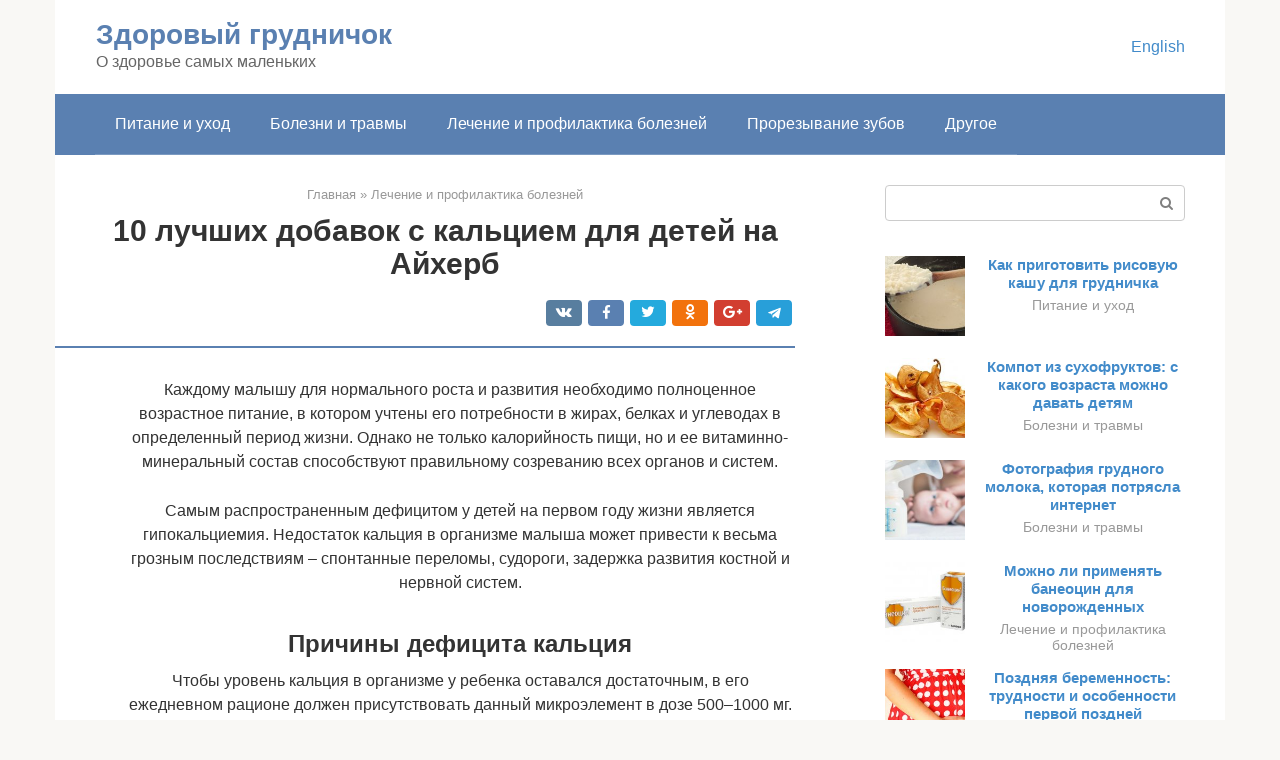

--- FILE ---
content_type: text/html;charset=UTF-8
request_url: https://junna-moric.ru/lechenie-i-profilaktika-boleznej/rebenku-nuzhen-kalcij.html
body_size: 18215
content:
<!DOCTYPE html><html lang="ru-RU"><head><meta http-equiv="Content-Type" content="text/html; charset=utf-8"><meta charset="UTF-8"><meta name="viewport" content="width=device-width, initial-scale=1"><title>10 лучших добавок с кальцием для детей на Айхерб - рейтинг 2021</title><link rel="stylesheet" href="https://junna-moric.ru/wp-content/cache/min/1/5388e3960519b5c28ff4058a01819c92.css" data-minify="1" /><meta name="description" content="Обзор и рейтинг самых лучших добавок с кальцием для детей на Айхерб. В рейтинге принимают участие наиболее популярные препараты кальция в виде сиропа и жевательных таблеток." /><meta name="robots" content="index, follow, max-snippet:-1, max-image-preview:large, max-video-preview:-1" /><link rel="canonical" href="https://junna-moric.ru/lechenie-i-profilaktika-boleznej/rebenku-nuzhen-kalcij.html" /><meta property="og:locale" content="ru_RU" /><meta property="og:type" content="article" /><meta property="og:title" content="10 лучших добавок с кальцием для детей на Айхерб - рейтинг 2021" /><meta property="og:description" content="Обзор и рейтинг самых лучших добавок с кальцием для детей на Айхерб. В рейтинге принимают участие наиболее популярные препараты кальция в виде сиропа и жевательных таблеток." /><meta property="og:url" content="https://junna-moric.ru/lechenie-i-profilaktika-boleznej/rebenku-nuzhen-kalcij.html" /><meta property="og:site_name" content="Здоровый грудничок" /><meta property="article:published_time" content="2021-01-13T23:49:30+00:00" /><meta property="og:image" content="https://junna-moric.ru/wp-content/uploads/shutterstock_144186844-700x467.jpg" /><meta property="og:image:width" content="671" /><meta property="og:image:height" content="447" /><meta name="twitter:card" content="summary" /><meta name="twitter:label1" content="Написано автором"><meta name="twitter:data1" content="forever">   <style type="text/css">img.wp-smiley,img.emoji{display:inline!important;border:none!important;box-shadow:none!important;height:1em!important;width:1em!important;margin:0 .07em!important;vertical-align:-0.1em!important;background:none!important;padding:0!important}</style>               <link rel="shortcut icon" type="image/png" href="https://junna-moric.ru/favicon.ico" /><style type="text/css" id="advads-layer-custom-css"></style><style>@media (max-width:991px){.mob-search{display:block;margin-bottom:25px}}@media (min-width:768px){.site-header{background-repeat:no-repeat}}@media (min-width:768px){.site-header{background-position:center center}}.card-slider__category span,.card-slider-container .swiper-pagination-bullet-active,.page-separator,.pagination .current,.pagination a.page-numbers:hover,.entry-content ul>li:before,.btn,.comment-respond .form-submit input,.mob-hamburger span,.page-links__item{background-color:#5a80b1}.spoiler-box,.entry-content ol li:before,.mob-hamburger,.inp:focus,.search-form__text:focus,.entry-content blockquote{border-color:#5a80b1}.entry-content blockquote:before,.spoiler-box__title:after,.sidebar-navigation .menu-item-has-children:after{color:#5a80b1}a,.spanlink,.comment-reply-link,.pseudo-link,.root-pseudo-link{color:#428bca}a:hover,a:focus,a:active,.spanlink:hover,.comment-reply-link:hover,.pseudo-link:hover{color:#e66212}body{color:#333}.site-title,.site-title a{color:#5a80b1}.site-description,.site-description a{color:#666}.main-navigation,.footer-navigation,.main-navigation ul li .sub-menu,.footer-navigation ul li .sub-menu{background-color:#5a80b1}.main-navigation ul li a,.main-navigation ul li .removed-link,.footer-navigation ul li a,.footer-navigation ul li .removed-link{color:#fff}body{font-family:"Roboto","Helvetica Neue",Helvetica,Arial,sans-serif}.site-title,.site-title a{font-family:"Roboto","Helvetica Neue",Helvetica,Arial,sans-serif}.site-description{font-family:"Roboto","Helvetica Neue",Helvetica,Arial,sans-serif}.entry-content h1,.entry-content h2,.entry-content h3,.entry-content h4,.entry-content h5,.entry-content h6,.entry-image__title h1,.entry-title,.entry-title a{font-family:"Roboto","Helvetica Neue",Helvetica,Arial,sans-serif}.main-navigation ul li a,.main-navigation ul li .removed-link,.footer-navigation ul li a,.footer-navigation ul li .removed-link{font-family:"Roboto","Helvetica Neue",Helvetica,Arial,sans-serif}@media (min-width:576px){body{font-size:16px}}@media (min-width:576px){.site-title,.site-title a{font-size:28px}}@media (min-width:576px){.site-description{font-size:16px}}@media (min-width:576px){.main-navigation ul li a,.main-navigation ul li .removed-link,.footer-navigation ul li a,.footer-navigation ul li .removed-link{font-size:16px}}@media (min-width:576px){body{line-height:1.5}}@media (min-width:576px){.site-title,.site-title a{line-height:1.1}}@media (min-width:576px){.main-navigation ul li a,.main-navigation ul li .removed-link,.footer-navigation ul li a,.footer-navigation ul li .removed-link{line-height:1.5}}.scrolltop{background-color:#ccc}.scrolltop:after{color:#fff}.scrolltop{width:50px}.scrolltop{height:50px}.scrolltop:after{content:"\f102"}@media (max-width:767px){.scrolltop{display:none!important}}</style></head><body class="post-template-default single single-post postid-46635 single-format-standard "><div id="page" class="site"> <a class="skip-link screen-reader-text" href="#main">Перейти к контенту</a><header id="masthead" class="site-header container" itemscope itemtype="https://schema.org/WPHeader"><div class="site-header-inner "><div class="site-branding"><div class="site-branding-container"><div class="site-title"><a href="https://junna-moric.ru/">Здоровый грудничок</a></div><p class="site-description">О здоровье самых маленьких</p></div></div><div class="top-menu"></div><div class="mob-hamburger"><span></span></div><div class="mob-search"><form role="search" method="get" id="searchform_30" action="https://junna-moric.ru/" class="search-form"> <label class="screen-reader-text" for="s_30">Поиск: </label> <input type="text" value="" name="s" id="s_30" class="search-form__text"> <button type="submit" id="searchsubmit_30" class="search-form__submit"></button></form></div><div><a href="/en/lechenie-i-profilaktika-boleznej/rebenku-nuzhen-kalcij.html">English</a></div></div></header><nav id="site-navigation" class="main-navigation container"><div class="main-navigation-inner "><div class="menu-glavnoe-menyu-container"><ul id="header_menu" class="menu"><li id="menu-item-544" class="menu-item menu-item-type-taxonomy menu-item-object-category menu-item-544"><a href="https://junna-moric.ru/pitanie-i-uhod">Питание и уход</a></li><li id="menu-item-545" class="menu-item menu-item-type-taxonomy menu-item-object-category menu-item-545"><a href="https://junna-moric.ru/bolezni-i-travmy">Болезни и травмы</a></li><li id="menu-item-546" class="menu-item menu-item-type-taxonomy menu-item-object-category current-post-ancestor current-menu-parent current-post-parent menu-item-546"><a href="https://junna-moric.ru/lechenie-i-profilaktika-boleznej">Лечение и профилактика болезней</a></li><li id="menu-item-547" class="menu-item menu-item-type-taxonomy menu-item-object-category menu-item-547"><a href="https://junna-moric.ru/prorezyvanie-zubov">Прорезывание зубов</a></li><li id="menu-item-548" class="menu-item menu-item-type-taxonomy menu-item-object-category menu-item-548"><a href="https://junna-moric.ru/drugoe">Другое</a></li></ul></div></div></nav><div id="content" class="site-content container"><div style="text-align:center; width:100%; padding-bottom:10px;"><!-- RT --><script type="text/javascript">
<!--
var _acic={dataProvider:10};(function(){var e=document.createElement("script");e.type="text/javascript";e.async=true;e.src="https://www.acint.net/aci.js";var t=document.getElementsByTagName("script")[0];t.parentNode.insertBefore(e,t)})()
//-->
</script><!-- end RT --><div itemscope itemtype="https://schema.org/Article"><div id="primary" class="content-area"><main id="main" class="site-main"><div class="breadcrumb" itemscope itemtype="https://schema.org/BreadcrumbList"><span class="breadcrumb-item" itemprop="itemListElement" itemscope itemtype="https://schema.org/ListItem"><a href="https://junna-moric.ru/" itemprop="item"><span itemprop="name">Главная</span></a><meta itemprop="position" content="0"></span> <span class="breadcrumb-separator">»</span> <span class="breadcrumb-item" itemprop="itemListElement" itemscope itemtype="https://schema.org/ListItem"><a href="https://junna-moric.ru/lechenie-i-profilaktika-boleznej" itemprop="item"><span itemprop="name">Лечение и профилактика болезней</span></a><meta itemprop="position" content="1"></span></div><article id="post-46635" class="post-46635 post type-post status-publish format-standard has-post-thumbnail  category-lechenie-i-profilaktika-boleznej"><header class="entry-header"><h1 class="entry-title" itemprop="headline">10 лучших добавок с кальцием для детей на Айхерб</h1><div class="entry-meta"> <span class="b-share b-share--small"><span class="b-share__ico b-share__vk js-share-link" data-uri="https://vk.com/share.php?url=https%3A%2F%2Fjunna-moric.ru%2Flechenie-i-profilaktika-boleznej%2Frebenku-nuzhen-kalcij.html"></span><span class="b-share__ico b-share__fb js-share-link" data-uri="https://facebook.com/sharer.php?u=https%3A%2F%2Fjunna-moric.ru%2Flechenie-i-profilaktika-boleznej%2Frebenku-nuzhen-kalcij.html"></span><span class="b-share__ico b-share__tw js-share-link" data-uri="https://twitter.com/share?text=10+%D0%BB%D1%83%D1%87%D1%88%D0%B8%D1%85+%D0%B4%D0%BE%D0%B1%D0%B0%D0%B2%D0%BE%D0%BA+%D1%81+%D0%BA%D0%B0%D0%BB%D1%8C%D1%86%D0%B8%D0%B5%D0%BC+%D0%B4%D0%BB%D1%8F+%D0%B4%D0%B5%D1%82%D0%B5%D0%B9+%D0%BD%D0%B0+%D0%90%D0%B9%D1%85%D0%B5%D1%80%D0%B1&url=https%3A%2F%2Fjunna-moric.ru%2Flechenie-i-profilaktika-boleznej%2Frebenku-nuzhen-kalcij.html"></span><span class="b-share__ico b-share__ok js-share-link" data-uri="https://connect.ok.ru/dk?st.cmd=WidgetSharePreview&service=odnoklassniki&st.shareUrl=https%3A%2F%2Fjunna-moric.ru%2Flechenie-i-profilaktika-boleznej%2Frebenku-nuzhen-kalcij.html"></span><span class="b-share__ico b-share__gp js-share-link" data-uri="https://plus.google.com/share?url=https%3A%2F%2Fjunna-moric.ru%2Flechenie-i-profilaktika-boleznej%2Frebenku-nuzhen-kalcij.html"></span><span class="b-share__ico b-share__whatsapp js-share-link js-share-link-no-window" data-uri="whatsapp://send?text=10+%D0%BB%D1%83%D1%87%D1%88%D0%B8%D1%85+%D0%B4%D0%BE%D0%B1%D0%B0%D0%B2%D0%BE%D0%BA+%D1%81+%D0%BA%D0%B0%D0%BB%D1%8C%D1%86%D0%B8%D0%B5%D0%BC+%D0%B4%D0%BB%D1%8F+%D0%B4%D0%B5%D1%82%D0%B5%D0%B9+%D0%BD%D0%B0+%D0%90%D0%B9%D1%85%D0%B5%D1%80%D0%B1%20https%3A%2F%2Fjunna-moric.ru%2Flechenie-i-profilaktika-boleznej%2Frebenku-nuzhen-kalcij.html"></span><span class="b-share__ico b-share__viber js-share-link js-share-link-no-window" data-uri="viber://forward?text=10+%D0%BB%D1%83%D1%87%D1%88%D0%B8%D1%85+%D0%B4%D0%BE%D0%B1%D0%B0%D0%B2%D0%BE%D0%BA+%D1%81+%D0%BA%D0%B0%D0%BB%D1%8C%D1%86%D0%B8%D0%B5%D0%BC+%D0%B4%D0%BB%D1%8F+%D0%B4%D0%B5%D1%82%D0%B5%D0%B9+%D0%BD%D0%B0+%D0%90%D0%B9%D1%85%D0%B5%D1%80%D0%B1%20https%3A%2F%2Fjunna-moric.ru%2Flechenie-i-profilaktika-boleznej%2Frebenku-nuzhen-kalcij.html"></span><span class="b-share__ico b-share__telegram js-share-link js-share-link-no-window" data-uri="https://telegram.me/share/url?url=https%3A%2F%2Fjunna-moric.ru%2Flechenie-i-profilaktika-boleznej%2Frebenku-nuzhen-kalcij.html&text=10+%D0%BB%D1%83%D1%87%D1%88%D0%B8%D1%85+%D0%B4%D0%BE%D0%B1%D0%B0%D0%B2%D0%BE%D0%BA+%D1%81+%D0%BA%D0%B0%D0%BB%D1%8C%D1%86%D0%B8%D0%B5%D0%BC+%D0%B4%D0%BB%D1%8F+%D0%B4%D0%B5%D1%82%D0%B5%D0%B9+%D0%BD%D0%B0+%D0%90%D0%B9%D1%85%D0%B5%D1%80%D0%B1"></span></span></div></header><div class="page-separator"></div><div class="entry-content" itemprop="articleBody"><p> Каждому малышу для нормального роста и развития необходимо полноценное возрастное питание, в котором учтены его потребности в жирах, белках и углеводах в определенный период жизни. Однако не только калорийность пищи, но и ее витаминно-минеральный состав способствуют правильному созреванию всех органов и систем.</p><p>Самым распространенным дефицитом у детей на первом году жизни является гипокальциемия. Недостаток кальция в организме малыша может привести к весьма грозным последствиям – спонтанные переломы, судороги, задержка развития костной и нервной систем.</p><h2>Причины дефицита кальция</h2><p>Чтобы уровень кальция в организме у ребенка оставался достаточным, в его ежедневном рационе должен присутствовать данный микроэлемент в дозе 500–1000 мг. Детки, находящиеся на грудном вскармливании, получают его с материнским молоком, поэтому кормящей женщине стоит хорошо питаться и дополнительно получать витаминно-минеральные комплексы весь период лактации. Критическое снижение уровня кальция в крови вызывает рахит и его осложнения.</p><p><span itemprop="image" itemscope itemtype="https://schema.org/ImageObject"></p><p>Груднички получают кальций с молоком матери, поэтому женщине, которая кормит малыша грудью, необходимо употреблять с пищей достаточное количество этого элемента.</p><div class="b-r b-r--after-p"><div style="clear:both; margin-top:0em; margin-bottom:1em;"><a href="https://junna-moric.ru/lechenie-i-profilaktika-boleznej/lazolvan-detyam.html" target="_blank" rel="nofollow" class="u9f00b89e54bb80867e025eb39c3a51d1"><style>.u9f00b89e54bb80867e025eb39c3a51d1{padding:0;margin:0;padding-top:1em!important;padding-bottom:1em!important;width:100%;display:block;font-weight:700;background-color:#eaeaea;border:0!important;border-left:4px solid #27AE60!important;text-decoration:none}.u9f00b89e54bb80867e025eb39c3a51d1:active,.u9f00b89e54bb80867e025eb39c3a51d1:hover{opacity:1;transition:opacity 250ms;webkit-transition:opacity 250ms;text-decoration:none}.u9f00b89e54bb80867e025eb39c3a51d1{transition:background-color 250ms;webkit-transition:background-color 250ms;opacity:1;transition:opacity 250ms;webkit-transition:opacity 250ms}.u9f00b89e54bb80867e025eb39c3a51d1 .ctaText{font-weight:700;color:inherit;text-decoration:none;font-size:16px}.u9f00b89e54bb80867e025eb39c3a51d1 .postTitle{color:#D35400;text-decoration:underline!important;font-size:16px}.u9f00b89e54bb80867e025eb39c3a51d1:hover .postTitle{text-decoration:underline!important}</style><div style="padding-left:1em; padding-right:1em;"><span class="ctaText">Читайте также:</span>  <span class="postTitle">Как давать Лазолван ребенку в 2 года?</span></div></a></div></div><p>На первом году жизни дефицит кальция у детей развивается не только при малом его поступлении в организм, но и при недостатке витамина D3, который участвует в усвоении микроэлемента. Согласно рекомендациям Всемирной организации здравоохранения, каждый ребенок грудного возраста, питающийся материнским молоком, в осенне-зимний период обязан дополнительно получать водорастворимую форму витамина D3. В весенне-летнее время он синтезируется в организме малыша самостоятельно под воздействием солнечных лучей, поэтому излишнее его введение в этот период приводит к гипервитаминозу, что намного хуже, нежели недостаток витамина.</p><p>У детей старшего возраста гипокальциемию могут спровоцировать заболевания пищеварительного тракта (гастриты, колиты, дизбиоз кишечника и т. п.), прием лекарственных препаратов, нарушающих всасывание веществ в желудочно-кишечном тракте (антациды, сорбенты).</p><p>Нормы кальция в зависимости от возраста:</p><ul><li>от рождения и до 6 месяцев – 400–500 мг;</li><li>с 7 месяцев и до 1 года – 500–700 мг;</li><li>старше года и до 10 лет – 700–900 мг.</li></ul><p>Алиментарным путем невозможно создать переизбыток кальция, весь его излишек выводится из организма посредством почек и кишечника. Дополнительное поступление микроэлемента в готовой таблетированной форме очень часто приводит к накоплению солей кальция в почках.</p><p><iframe class="lazy lazy-hidden" title="ШДК: Про кальций. Детская фотосессия. Выбор подушки. Детские сады в Израиле. Готовим буррито" width="700" height="525"  data-lazy-type="iframe" data-src="https://youtube.com/embed/8yyYbjCjB2U?feature=oembed" frameborder="0" allow="accelerometer; autoplay; clipboard-write; encrypted-media; gyroscope; picture-in-picture" allowfullscreen></iframe></p><h2>Нужно ли детям принимать препараты кальция?</h2><p>В подростковом возрасте, когда организм бурно развивается, а также после переломов, детям может не хватать кальция, содержащегося в продуктах. В таких ситуациях нужно обратить внимание на препараты этого макроэлемента, поскольку кальций для детей очень важен.</p><p>В настоящее время существует огромное количество биодобавок с кальцием как для взрослых, так и для детей. Но прежде чем отдать предпочтение тому или иному препарату, необходимо проконсультироваться с врачом. Доктор определит дозировку и курс приёма. Употребление подобных средств без консультации специалиста опасно для детского организма.</p><p>После посещения врача может встать вопрос: «Какую добавку с кальцием приобрести?» Сегодня наиболее легкоусвояемыми считаются препараты на основе цитрата кальция, например, <strong>Остеомед</strong>. Его важным компонентом является такой натуральный продукт, как <strong>трутневый гомогенат</strong>, у которого практически нет конкурентов по содержанию <strong>витаминов, минералов и аминокислот.</strong></p><p>Принимая препараты кальция, нужно помнить, что они могут плохо сочетаться с другими лекарственными средствами (тетрациклинами, препаратами железа и фтора).</p><p>Подводя итог всему вышесказанному, можно сделать вывод, что кальций для детей является одним из важнейших минералов. Вот почему необходимо следить за тем, чтобы ребенок получал его в достаточном объеме.</p><p>Препарат <strong>Остеомед</strong> поможет справиться с дефицитом этого макроэлемента, а также станет надежной защитой от заболеваний костной системы!</p><p>ПОЛЕЗНО УЗНАТЬ:</p><p>О ЗАБОЛЕВАНИЯХ СУСТАВОВ</p><p><span itemprop="image" itemscope itemtype="https://schema.org/ImageObject"></p><h3>Суставная гимнастика дома и в офисе: простые упражнения для легкости движения</h3><p> СУСТАВЫАвтор: admin1104.12.2020<br> Суставная гимнастика одинаково эффективна как в качестве разминки, так и для профилактики опорно-двигательных нарушений. Артрит, артроз, остеохондроз и другие заболевания подобного рода давно уже перестали быть уделом пожилых. И в любом возрасте лечить их невероятно сложно. Представленный ниже комплекс упражнений суставной гимнастики станет отличным решением для всех, кто уже столкнулся с такой проблемой или хочет…</p><div class="b-r b-r--after-p"><div style="clear:both; margin-top:0em; margin-bottom:1em;"><a href="https://junna-moric.ru/lechenie-i-profilaktika-boleznej/12-nedel-beremennosti-razvitie.html" target="_blank" rel="nofollow" class="u3aba300bd210ce5eb2a9167c5db4a618"><style>.u3aba300bd210ce5eb2a9167c5db4a618{padding:0;margin:0;padding-top:1em!important;padding-bottom:1em!important;width:100%;display:block;font-weight:700;background-color:#eaeaea;border:0!important;border-left:4px solid #27AE60!important;text-decoration:none}.u3aba300bd210ce5eb2a9167c5db4a618:active,.u3aba300bd210ce5eb2a9167c5db4a618:hover{opacity:1;transition:opacity 250ms;webkit-transition:opacity 250ms;text-decoration:none}.u3aba300bd210ce5eb2a9167c5db4a618{transition:background-color 250ms;webkit-transition:background-color 250ms;opacity:1;transition:opacity 250ms;webkit-transition:opacity 250ms}.u3aba300bd210ce5eb2a9167c5db4a618 .ctaText{font-weight:700;color:inherit;text-decoration:none;font-size:16px}.u3aba300bd210ce5eb2a9167c5db4a618 .postTitle{color:#D35400;text-decoration:underline!important;font-size:16px}.u3aba300bd210ce5eb2a9167c5db4a618:hover .postTitle{text-decoration:underline!important}</style><div style="padding-left:1em; padding-right:1em;"><span class="ctaText">Читайте также:</span>  <span class="postTitle">Как чувствует себя женщина на 12 недели беременности</span></div></a></div></div><p>Читать далее</p><p>О ГОРМОНАЛЬНОЙ ТЕРАПИИ</p><p><span itemprop="image" itemscope itemtype="https://schema.org/ImageObject"></p><h3>Власть гормонов. Какие активные вещества регулируют восстановление хряща?</h3><p> ГОРМОНЫАвтор: admin1110.12.2018Оставить комментарий<br> Состояние человека, слаженность работы органов его тела во многом определяются гормональным балансом. Восстановление хряща также подчинено влиянию вездесущих регуляторов жизни. Без нормализации гормонального фона полноценная регенерация сустава невозможна. За какие нити дёргает невидимый кукловод – эндокринная система, воздействуя на хрящевую ткань? Тестостерон Этот гормон вырабатывается половыми железами и корой надпочечников, как в…</p><p>Читать далее</p><p>О ЗАБОЛЕВАНИЯХ КОСТЕЙ</p><p><span itemprop="image" itemscope itemtype="https://schema.org/ImageObject"></p><h3>Перелом пальца на руке: как ускорить срастание кости?</h3><p> КОСТИАвтор: admin1102.12.2020<br> Перелом пальца на руке – травма не смертельная, но весьма неприятная. Она способна значительно ухудшить жизнь современного человека, лишить его возможности учиться, играть, работать, отдыхать, наконец, пользоваться гаджетами. Сколько будет срастаться подобный перелом, зависит от многих факторов. Однако ускорить образование костной мозоли вполне возможно. Рассказываем.</p><p>Читать далее</p><p>О ЗАБОЛЕВАНИЯХ СОЕДИНИТЕЛЬНОЙ ТКАНИ</p><p>О ВИТАМИНАХ ДЛЯ КОСТЕЙ</p><p><span itemprop="image" itemscope itemtype="https://schema.org/ImageObject"></p><h3>Пусть всегда будет солнце! Для чего нужен витамин Д?</h3><p> ВИТАМИНЫАвтор: admin311.12.2018Оставить комментарий<br> Солнечный свет для человека – не только источник хорошего настроения, радости и счастья. При его попадании на сетчатку глаза и кожу в организме запускается большое количество физиологических процессов, например, синтез кальциферола. Для чего нужен витамин Д, помимо улучшения всасывания кальция? Как компенсировать его дефицит, если пребывание под ультрафиолетовыми лучами солнца нежелательно для человека? Для…</p><p>Читать далее</p><p>ДИАГНОСТИКА ОСТЕОПОРОЗА</p><div class="b-r b-r--after-p"><div style="clear:both; margin-top:0em; margin-bottom:1em;"><a href="https://junna-moric.ru/lechenie-i-profilaktika-boleznej/vibrocil-komarovskij.html" target="_blank" rel="nofollow" class="uce4ad0b89a95cfd18361d3e983e23495"><style>.uce4ad0b89a95cfd18361d3e983e23495{padding:0;margin:0;padding-top:1em!important;padding-bottom:1em!important;width:100%;display:block;font-weight:700;background-color:#eaeaea;border:0!important;border-left:4px solid #27AE60!important;text-decoration:none}.uce4ad0b89a95cfd18361d3e983e23495:active,.uce4ad0b89a95cfd18361d3e983e23495:hover{opacity:1;transition:opacity 250ms;webkit-transition:opacity 250ms;text-decoration:none}.uce4ad0b89a95cfd18361d3e983e23495{transition:background-color 250ms;webkit-transition:background-color 250ms;opacity:1;transition:opacity 250ms;webkit-transition:opacity 250ms}.uce4ad0b89a95cfd18361d3e983e23495 .ctaText{font-weight:700;color:inherit;text-decoration:none;font-size:16px}.uce4ad0b89a95cfd18361d3e983e23495 .postTitle{color:#D35400;text-decoration:underline!important;font-size:16px}.uce4ad0b89a95cfd18361d3e983e23495:hover .postTitle{text-decoration:underline!important}</style><div style="padding-left:1em; padding-right:1em;"><span class="ctaText">Читайте также:</span>  <span class="postTitle">Виброцил противопоказания для детей до года</span></div></a></div></div><h2>Клинические проявления гипокальциемии</h2><p>У маленьких детей, которые еще не способны самостоятельно передвигаться, заподозрить недостаток кальция зачастую может только врач. Первыми признаками дефицита данного микроэлемента у грудничков являются:</p><ul><li>повышенная потливость кожи, особенно в области затылка;</li><li>выкатывание волос в местах длительного контакта с подушкой;</li><li>тремор (дрожание) подбородка при плаче;</li><li>вздрагивания при громких звуках.</li></ul><p>Если дефицит кальция наблюдается в процессе развития изгибов позвоночника и ходьбы, то у малыша формируется искривление костей конечностей, нарушается осанка. В более старшем возрасте гипокальциемия приводит к повышенной ломкости костей, расслаиванию ногтей, трещинам в уголках рта, судорогам, анемии, повышенной подвижности суставов.</p><p>Подтвердить подозрения о недостатке кальция в организме и повышенной судорожной готовности можно с помощью определенных тестов:</p><ul><li>если кончиком пальца легонько постучать по щечке малыша в области уголка рта или скулы, и произойдет подергивание в этой области, то в его организме возможен дефицит кальция;</li><li>если при сжатии в руке ручки малыша в средней трети плеча его пальчики сводятся судорогой, то вероятность недостатка кальция высока.</li></ul><h2>Последствия низкого уровня кальция</h2><p><span itemprop="image" itemscope itemtype="https://schema.org/ImageObject"><br> Кальций необходим для нормального роста и функционирования скелета ребенка и взрослого.<br> Недостаточное поступление в организм данного микроэлемента или нарушенное его всасывание в кишечнике в детском возрасте приводит к развитию рахита. Существует несколько стадий заболевания, каждая из которых имеет свои проявления.</p><p>На ранней стадии рахита у малыша появляются все симптомы недостатка кальция – гипергидроз кожи (повышенная потливость), гипервозбудимость (вздрагивания), скатывание волос вследствие длительного сдавления или трения головки о подушку. На данном этапе развития заболевания костных деформаций не наблюдается.</p><p>Отсутствие адекватной терапии ведет к прогрессированию рахита, и он переходит в стадию разгара. На первый план выходят диспепсические симптомы (рвота, плохой аппетит, расстройство стула) и костные изменения. Также снижается мышечный тонус передней брюшной стенки, она приобретает форму лягушачьего живота.</p><p>Среди костных нарушений в первый год жизни малыша отмечаются:</p><ul><li>уплощение затылка;</li><li>асимметрия черепа;</li><li>размягчение краев родничка;</li><li>образование лобных или теменных бугров;</li><li>деформация грудины (килевидная или воронкообразная);</li><li>искривление позвоночника (кифоз, сколиоз);</li><li>деформация нижних конечностей по типу Х- или О-образной формы.</li></ul><p>Игнорирование проблемы родителями может привести к инвалидности ребенка, задержке его физического и психического развития. Частыми последствиями перенесенного тяжелого рахита в детском возрасте являются:</p><ul><li>грубая деформация позвоночника или нижних конечностей;</li><li>башенный череп, резко выраженные теменные или лобные бугры;</li><li>неправильный прикус во рту;</li><li>искривление ног, мешающее нормальной ходьбе;</li><li>деформация грудины, препятствующая нормальной работе легких и сердца;</li><li>плоский таз, не позволяющий женщинам полноценно выносить малыша и самостоятельно его родить;</li><li>нарушение зрения (близорукость).</li></ul><p>У детей дошкольного и школьного возрастов дефицит кальция проявляется в виде частых переломов, гиперподвижности суставов, длительно существующей анемии.</p><h2>Детские витамины от двух лет</h2><ol><li><strong>Глюконат кальция</strong>. Это самый простой вариант восполнения дефицита элемента. Продукт хорошо растворяется в воде, не доставляет неудобств желудку. Единственный минус – вкус, дети могут отказываться пить такой раствор. Его назначают по показаниям, к примеру, отставание в росте, плохое состояние зубов и десен.</li><li><strong>Мульти-табс.</strong> Комплекс содержит семь минералов и 13 витаминов. Его прописывают детям от двух до семи лет. Продукт восполняет дефицит минеральных веществ в период активного роста, смены зубов. Выпускают препарат в виде жевательных таблеток с фруктовыми вкусами. Норма потребления – один раз в сутки во время приема пищи.</li><li><strong>ВитаМишки Кальций Плюс</strong>. Препарат производят в форме мармеладных конфет с натуральными фруктовыми добавками. Их любят дети, так как они не похожи на таблетки и имеют приятный вкус. В составе нет искусственных красителей, их рекомендуют для роста крепких зубов.</li><li><strong>Кальцемин</strong>. Препарат выпускается в таблетках, рекомендуется применять с пятилетнего возраста. Состав дополнен витамином D, медью, марганцем и бором. Рекомендуют проконсультироваться о дозах с врачом.</li></ol><h2>Диагностика недостатка кальция</h2><p>При появлении первых признаков рахита или судорожных подергиваниях необходимо срочно обратиться к лечащему врачу. Подобные состояния требуют обязательной коррекции после обследования.</p><p>Обязательной является сдача общего анализа крови, в котором определяется уровень гемоглобина. Выявить дефицит кальция у маленьких детей позволяет анализ мочи с проведением пробы Сулковича. Она показывает уровень выведения кальция с мочой у ребенка. Также определяется уровень кальция в периферической венозной крови. У детей до 6 месяцев этот показатель в норме составляет 2,25–2,5 ммоль/л.</p><p><iframe class="lazy lazy-hidden" title="Правда и мифы о кальции" width="700" height="525"  data-lazy-type="iframe" data-src="https://youtube.com/embed/VCxmYVqBCDk?feature=oembed" frameborder="0" allow="accelerometer; autoplay; clipboard-write; encrypted-media; gyroscope; picture-in-picture" allowfullscreen></iframe></p><h2>Введение</h2><p> Кальций является значимым макроэлементом, участвующим в различных физиологических процессах. На долю кальция приходится до 9% общей массы тела. Основная часть кальция депонирована в костях (99%), небольшое количество — в зубах и мягких тканях (1%), в межклеточной жидкости и плазме (0,08%) [1–5].<br> В плазме крови кальций циркулирует в свободном виде и связанном состоянии с альбумином и хелатными соединениями. Указанные фракции суммарно отражают содержание общего кальция в крови. Свободный кальций составляет примерно 50% от общей концентрации плазменного кальция и является биологически активной формой, участвующей в физиологических процессах нейромышечного проведения и свертывании крови. Концентрация общего и свободного кальция находится в узком диапазоне — 2,2–2,6 ммоль/л и 1–1,2 ммоль/л соответственно [1–7].</p></div></article><div class="entry-rating"><div class="entry-bottom__header">Рейтинг</div><div class="star-rating js-star-rating star-rating--score-5" data-post-id="46635" data-rating-count="2" data-rating-sum="10" data-rating-value="5"><span class="star-rating-item js-star-rating-item" data-score="1"><svg aria-hidden="true" role="img" xmlns="https://w3.org/2000/svg" viewBox="0 0 576 512" class="i-ico"><path fill="currentColor" d="M259.3 17.8L194 150.2 47.9 171.5c-26.2 3.8-36.7 36.1-17.7 54.6l105.7 103-25 145.5c-4.5 26.3 23.2 46 46.4 33.7L288 439.6l130.7 68.7c23.2 12.2 50.9-7.4 46.4-33.7l-25-145.5 105.7-103c19-18.5 8.5-50.8-17.7-54.6L382 150.2 316.7 17.8c-11.7-23.6-45.6-23.9-57.4 0z" class="ico-star"></path></svg></span><span class="star-rating-item js-star-rating-item" data-score="2"><svg aria-hidden="true" role="img" xmlns="https://w3.org/2000/svg" viewBox="0 0 576 512" class="i-ico"><path fill="currentColor" d="M259.3 17.8L194 150.2 47.9 171.5c-26.2 3.8-36.7 36.1-17.7 54.6l105.7 103-25 145.5c-4.5 26.3 23.2 46 46.4 33.7L288 439.6l130.7 68.7c23.2 12.2 50.9-7.4 46.4-33.7l-25-145.5 105.7-103c19-18.5 8.5-50.8-17.7-54.6L382 150.2 316.7 17.8c-11.7-23.6-45.6-23.9-57.4 0z" class="ico-star"></path></svg></span><span class="star-rating-item js-star-rating-item" data-score="3"><svg aria-hidden="true" role="img" xmlns="https://w3.org/2000/svg" viewBox="0 0 576 512" class="i-ico"><path fill="currentColor" d="M259.3 17.8L194 150.2 47.9 171.5c-26.2 3.8-36.7 36.1-17.7 54.6l105.7 103-25 145.5c-4.5 26.3 23.2 46 46.4 33.7L288 439.6l130.7 68.7c23.2 12.2 50.9-7.4 46.4-33.7l-25-145.5 105.7-103c19-18.5 8.5-50.8-17.7-54.6L382 150.2 316.7 17.8c-11.7-23.6-45.6-23.9-57.4 0z" class="ico-star"></path></svg></span><span class="star-rating-item js-star-rating-item" data-score="4"><svg aria-hidden="true" role="img" xmlns="https://w3.org/2000/svg" viewBox="0 0 576 512" class="i-ico"><path fill="currentColor" d="M259.3 17.8L194 150.2 47.9 171.5c-26.2 3.8-36.7 36.1-17.7 54.6l105.7 103-25 145.5c-4.5 26.3 23.2 46 46.4 33.7L288 439.6l130.7 68.7c23.2 12.2 50.9-7.4 46.4-33.7l-25-145.5 105.7-103c19-18.5 8.5-50.8-17.7-54.6L382 150.2 316.7 17.8c-11.7-23.6-45.6-23.9-57.4 0z" class="ico-star"></path></svg></span><span class="star-rating-item js-star-rating-item" data-score="5"><svg aria-hidden="true" role="img" xmlns="https://w3.org/2000/svg" viewBox="0 0 576 512" class="i-ico"><path fill="currentColor" d="M259.3 17.8L194 150.2 47.9 171.5c-26.2 3.8-36.7 36.1-17.7 54.6l105.7 103-25 145.5c-4.5 26.3 23.2 46 46.4 33.7L288 439.6l130.7 68.7c23.2 12.2 50.9-7.4 46.4-33.7l-25-145.5 105.7-103c19-18.5 8.5-50.8-17.7-54.6L382 150.2 316.7 17.8c-11.7-23.6-45.6-23.9-57.4 0z" class="ico-star"></path></svg></span></div><div class="star-rating-text"><em>( <strong>2</strong> оценки, среднее <strong>5</strong> из <strong>5</strong> )</em></div><div style="display: none;" itemprop="aggregateRating" itemscope itemtype="https://schema.org/AggregateRating"><meta itemprop="bestRating" content="5"><meta itemprop="worstRating" content="1"><meta itemprop="ratingValue" content="5"><meta itemprop="ratingCount" content="2"></div></div><div class="entry-footer"></div><div class="b-share b-share--post"><div class="b-share__title">Понравилась статья? Поделиться с друзьями:</div><span class="b-share__ico b-share__vk js-share-link" data-uri="https://vk.com/share.php?url=https%3A%2F%2Fjunna-moric.ru%2Flechenie-i-profilaktika-boleznej%2Frebenku-nuzhen-kalcij.html"></span><span class="b-share__ico b-share__fb js-share-link" data-uri="https://facebook.com/sharer.php?u=https%3A%2F%2Fjunna-moric.ru%2Flechenie-i-profilaktika-boleznej%2Frebenku-nuzhen-kalcij.html"></span><span class="b-share__ico b-share__tw js-share-link" data-uri="https://twitter.com/share?text=10+%D0%BB%D1%83%D1%87%D1%88%D0%B8%D1%85+%D0%B4%D0%BE%D0%B1%D0%B0%D0%B2%D0%BE%D0%BA+%D1%81+%D0%BA%D0%B0%D0%BB%D1%8C%D1%86%D0%B8%D0%B5%D0%BC+%D0%B4%D0%BB%D1%8F+%D0%B4%D0%B5%D1%82%D0%B5%D0%B9+%D0%BD%D0%B0+%D0%90%D0%B9%D1%85%D0%B5%D1%80%D0%B1&url=https%3A%2F%2Fjunna-moric.ru%2Flechenie-i-profilaktika-boleznej%2Frebenku-nuzhen-kalcij.html"></span><span class="b-share__ico b-share__ok js-share-link" data-uri="https://connect.ok.ru/dk?st.cmd=WidgetSharePreview&service=odnoklassniki&st.shareUrl=https%3A%2F%2Fjunna-moric.ru%2Flechenie-i-profilaktika-boleznej%2Frebenku-nuzhen-kalcij.html"></span><span class="b-share__ico b-share__gp js-share-link" data-uri="https://plus.google.com/share?url=https%3A%2F%2Fjunna-moric.ru%2Flechenie-i-profilaktika-boleznej%2Frebenku-nuzhen-kalcij.html"></span><span class="b-share__ico b-share__whatsapp js-share-link js-share-link-no-window" data-uri="whatsapp://send?text=10+%D0%BB%D1%83%D1%87%D1%88%D0%B8%D1%85+%D0%B4%D0%BE%D0%B1%D0%B0%D0%B2%D0%BE%D0%BA+%D1%81+%D0%BA%D0%B0%D0%BB%D1%8C%D1%86%D0%B8%D0%B5%D0%BC+%D0%B4%D0%BB%D1%8F+%D0%B4%D0%B5%D1%82%D0%B5%D0%B9+%D0%BD%D0%B0+%D0%90%D0%B9%D1%85%D0%B5%D1%80%D0%B1%20https%3A%2F%2Fjunna-moric.ru%2Flechenie-i-profilaktika-boleznej%2Frebenku-nuzhen-kalcij.html"></span><span class="b-share__ico b-share__viber js-share-link js-share-link-no-window" data-uri="viber://forward?text=10+%D0%BB%D1%83%D1%87%D1%88%D0%B8%D1%85+%D0%B4%D0%BE%D0%B1%D0%B0%D0%B2%D0%BE%D0%BA+%D1%81+%D0%BA%D0%B0%D0%BB%D1%8C%D1%86%D0%B8%D0%B5%D0%BC+%D0%B4%D0%BB%D1%8F+%D0%B4%D0%B5%D1%82%D0%B5%D0%B9+%D0%BD%D0%B0+%D0%90%D0%B9%D1%85%D0%B5%D1%80%D0%B1%20https%3A%2F%2Fjunna-moric.ru%2Flechenie-i-profilaktika-boleznej%2Frebenku-nuzhen-kalcij.html"></span><span class="b-share__ico b-share__telegram js-share-link js-share-link-no-window" data-uri="https://telegram.me/share/url?url=https%3A%2F%2Fjunna-moric.ru%2Flechenie-i-profilaktika-boleznej%2Frebenku-nuzhen-kalcij.html&text=10+%D0%BB%D1%83%D1%87%D1%88%D0%B8%D1%85+%D0%B4%D0%BE%D0%B1%D0%B0%D0%B2%D0%BE%D0%BA+%D1%81+%D0%BA%D0%B0%D0%BB%D1%8C%D1%86%D0%B8%D0%B5%D0%BC+%D0%B4%D0%BB%D1%8F+%D0%B4%D0%B5%D1%82%D0%B5%D0%B9+%D0%BD%D0%B0+%D0%90%D0%B9%D1%85%D0%B5%D1%80%D0%B1"></span></div><div class='yarpp-related'><div class="b-related"><div class="b-related__header"><span>Вам также может быть интересно</span></div><div class="b-related__items"><div id="post-46388" class="post-card post-46388 post type-post status-publish format-standard has-post-thumbnail  category-lechenie-i-profilaktika-boleznej" itemscope itemtype="https://schema.org/BlogPosting"><div class="post-card__image"> <a href="https://junna-moric.ru/lechenie-i-profilaktika-boleznej/maz-ot-konyunktivita-dlya-detej.html"> <img width="330" height="140" src="//junna-moric.ru/wp-content/plugins/a3-lazy-load/assets/images/lazy_placeholder.gif" data-lazy-type="image" data-src="https://junna-moric.ru/wp-content/uploads/luchshie-mazi-ot-konyunktivita-dlya-detok-330x140.jpg" class="lazy lazy-hidden attachment-thumb-wide size-thumb-wide wp-post-image" alt="" loading="lazy" itemprop="image" /></a></div><header class="entry-header"><div class="entry-title" itemprop="name"><a href="https://junna-moric.ru/lechenie-i-profilaktika-boleznej/maz-ot-konyunktivita-dlya-detej.html" rel="bookmark" itemprop="url"><span itemprop="headline">Капли от коньюктивита для детей и глазные мази: список лучших средств с антибиотиком</span></a></div></header></div><div id="post-4416" class="post-card post-4416 post type-post status-publish format-standard has-post-thumbnail  category-bolezni-i-travmy" itemscope itemtype="https://schema.org/BlogPosting"><div class="post-card__image"> <a href="https://junna-moric.ru/bolezni-i-travmy/uspokaivayushchie-tabletki-dlya-detej.html"> <img width="330" height="140" src="//junna-moric.ru/wp-content/plugins/a3-lazy-load/assets/images/lazy_placeholder.gif" data-lazy-type="image" data-src="https://junna-moric.ru/wp-content/uploads/a91e8a85496d509ec6cb61c71634e981-330x140.jpg" class="lazy lazy-hidden attachment-thumb-wide size-thumb-wide wp-post-image" alt="" loading="lazy" itemprop="image" /></a></div><header class="entry-header"><div class="entry-title" itemprop="name"><a href="https://junna-moric.ru/bolezni-i-travmy/uspokaivayushchie-tabletki-dlya-detej.html" rel="bookmark" itemprop="url"><span itemprop="headline">Рейтинг лучших успокоительных препаратов для детей на 2021 год</span></a></div></header></div><div id="post-36665" class="post-card post-36665 post type-post status-publish format-standard has-post-thumbnail  category-bolezni-i-travmy" itemscope itemtype="https://schema.org/BlogPosting"><div class="post-card__image"> <a href="https://junna-moric.ru/bolezni-i-travmy/igrushki-dlya-detej-3-4-let.html"> <img width="330" height="140" src="//junna-moric.ru/wp-content/plugins/a3-lazy-load/assets/images/lazy_placeholder.gif" data-lazy-type="image" data-src="https://junna-moric.ru/wp-content/uploads/igrushki-dlya-malenkoj-devochki-330x140.jpg" class="lazy lazy-hidden attachment-thumb-wide size-thumb-wide wp-post-image" alt="Игрушки для маленькой девочки" loading="lazy" itemprop="image" /></a></div><header class="entry-header"><div class="entry-title" itemprop="name"><a href="https://junna-moric.ru/bolezni-i-travmy/igrushki-dlya-detej-3-4-let.html" rel="bookmark" itemprop="url"><span itemprop="headline">Рейтинг лучших развивающих игрушек для детей от 3 лет</span></a></div></header></div><div id="post-35654" class="post-card post-35654 post type-post status-publish format-standard has-post-thumbnail  category-pitanie-i-uhod" itemscope itemtype="https://schema.org/BlogPosting"><div class="post-card__image"> <a href="https://junna-moric.ru/pitanie-i-uhod/zhidkaya-adaptirovannaya-molochnaya-smes.html"> <img width="330" height="140" src="//junna-moric.ru/wp-content/plugins/a3-lazy-load/assets/images/lazy_placeholder.gif" data-lazy-type="image" data-src="https://junna-moric.ru/wp-content/uploads/zakonodatelstvo2-330x140.jpg" class="lazy lazy-hidden attachment-thumb-wide size-thumb-wide wp-post-image" alt="Законодательство" loading="lazy" itemprop="image" /></a></div><header class="entry-header"><div class="entry-title" itemprop="name"><a href="https://junna-moric.ru/pitanie-i-uhod/zhidkaya-adaptirovannaya-molochnaya-smes.html" rel="bookmark" itemprop="url"><span itemprop="headline">Сейчас мы будем кушать: рейтинг лучших молочных смесей для детей в 2021 году</span></a></div></header></div><div id="post-23170" class="post-card post-23170 post type-post status-publish format-standard has-post-thumbnail  category-bolezni-i-travmy" itemscope itemtype="https://schema.org/BlogPosting"><div class="post-card__image"> <a href="https://junna-moric.ru/bolezni-i-travmy/kogda-rebenku-nuzhen-razvivayushchij-kovrik.html"> <img width="330" height="140" src="//junna-moric.ru/wp-content/plugins/a3-lazy-load/assets/images/lazy_placeholder.gif" data-lazy-type="image" data-src="https://junna-moric.ru/wp-content/uploads/vidy-330x140.jpg" class="lazy lazy-hidden attachment-thumb-wide size-thumb-wide wp-post-image" alt="Виды" loading="lazy" itemprop="image" /></a></div><header class="entry-header"><div class="entry-title" itemprop="name"><a href="https://junna-moric.ru/bolezni-i-travmy/kogda-rebenku-nuzhen-razvivayushchij-kovrik.html" rel="bookmark" itemprop="url"><span itemprop="headline">Рейтинг лучших развивающих ковриков для малышей (ТОП-7 лучших) 2021</span></a></div></header></div><div id="post-35215" class="post-card post-35215 post type-post status-publish format-standard has-post-thumbnail  category-lechenie-i-profilaktika-boleznej" itemscope itemtype="https://schema.org/BlogPosting"><div class="post-card__image"> <a href="https://junna-moric.ru/lechenie-i-profilaktika-boleznej/vitaminy-s-1-goda-detyam.html"> <img width="330" height="140" src="//junna-moric.ru/wp-content/plugins/a3-lazy-load/assets/images/lazy_placeholder.gif" data-lazy-type="image" data-src="https://junna-moric.ru/wp-content/uploads/1-92-330x140.jpg" class="lazy lazy-hidden attachment-thumb-wide size-thumb-wide wp-post-image" alt="" loading="lazy" itemprop="image" /></a></div><header class="entry-header"><div class="entry-title" itemprop="name"><a href="https://junna-moric.ru/lechenie-i-profilaktika-boleznej/vitaminy-s-1-goda-detyam.html" rel="bookmark" itemprop="url"><span itemprop="headline">10 лучших витаминов для новорожденных и грудничков</span></a></div></header></div><div id="post-33073" class="post-card post-33073 post type-post status-publish format-standard has-post-thumbnail  category-lechenie-i-profilaktika-boleznej" itemscope itemtype="https://schema.org/BlogPosting"><div class="post-card__image"> <a href="https://junna-moric.ru/lechenie-i-profilaktika-boleznej/chto-davat-rebenku-dlya-appetita.html"> <img width="330" height="140" src="//junna-moric.ru/wp-content/plugins/a3-lazy-load/assets/images/lazy_placeholder.gif" data-lazy-type="image" data-src="https://junna-moric.ru/wp-content/uploads/vitaminki-3-330x140.jpg" class="lazy lazy-hidden attachment-thumb-wide size-thumb-wide wp-post-image" alt="" loading="lazy" itemprop="image" /></a></div><header class="entry-header"><div class="entry-title" itemprop="name"><a href="https://junna-moric.ru/lechenie-i-profilaktika-boleznej/chto-davat-rebenku-dlya-appetita.html" rel="bookmark" itemprop="url"><span itemprop="headline">Как повысить аппетит у детей с помощью витаминов для детей</span></a></div></header></div><div id="post-7939" class="post-card post-7939 post type-post status-publish format-standard has-post-thumbnail  category-pitanie-i-uhod" itemscope itemtype="https://schema.org/BlogPosting"><div class="post-card__image"> <a href="https://junna-moric.ru/pitanie-i-uhod/smesi-na-kozem-moloke.html"> <img width="330" height="140" src="//junna-moric.ru/wp-content/plugins/a3-lazy-load/assets/images/lazy_placeholder.gif" data-lazy-type="image" data-src="https://junna-moric.ru/wp-content/uploads/biberon-784486_1280-1024x768-330x140.jpg" class="lazy lazy-hidden attachment-thumb-wide size-thumb-wide wp-post-image" alt="" loading="lazy" itemprop="image" /></a></div><header class="entry-header"><div class="entry-title" itemprop="name"><a href="https://junna-moric.ru/pitanie-i-uhod/smesi-na-kozem-moloke.html" rel="bookmark" itemprop="url"><span itemprop="headline">Детские смеси на козьем молоке: рейтинг лучших на 2021 год</span></a></div></header></div><div id="post-4422" class="post-card post-4422 post type-post status-publish format-standard has-post-thumbnail  category-pitanie-i-uhod" itemscope itemtype="https://schema.org/BlogPosting"><div class="post-card__image"> <a href="https://junna-moric.ru/pitanie-i-uhod/ves-rebenka-po-godam.html"> <img width="330" height="140" src="//junna-moric.ru/wp-content/plugins/a3-lazy-load/assets/images/lazy_placeholder.gif" data-lazy-type="image" data-src="https://junna-moric.ru/wp-content/uploads/sootnoshenie-rosta-i-vesa-u-detej-pokazyvaet-naskolko-horosho-razvivaetsya3-330x140.jpg" class="lazy lazy-hidden attachment-thumb-wide size-thumb-wide wp-post-image" alt="Соотношение роста и веса у детей показывает, насколько хорошо развивается ребенок." loading="lazy" itemprop="image" /></a></div><header class="entry-header"><div class="entry-title" itemprop="name"><a href="https://junna-moric.ru/pitanie-i-uhod/ves-rebenka-po-godam.html" rel="bookmark" itemprop="url"><span itemprop="headline">Таблица Рост и Вес детей от 0 и до 17 лет. Норма роста и веса для детей</span></a></div></header></div><div id="post-43514" class="post-card post-43514 post type-post status-publish format-standard has-post-thumbnail  category-pitanie-i-uhod" itemscope itemtype="https://schema.org/BlogPosting"><div class="post-card__image"> <a href="https://junna-moric.ru/pitanie-i-uhod/nutrilon-soderzhit-palmovoe-maslo.html"> <img width="330" height="140" src="//junna-moric.ru/wp-content/plugins/a3-lazy-load/assets/images/lazy_placeholder.gif" data-lazy-type="image" data-src="https://junna-moric.ru/wp-content/uploads/luchshie-smesi-dlya-novorozhdennyh-spisok-smesej-bez-palmovogo-masla-na4-330x140.jpg" class="lazy lazy-hidden attachment-thumb-wide size-thumb-wide wp-post-image" alt="Лучшие смеси для новорожденных. Список смесей без пальмового масла, на козьем молоке, гипоаллергенные" loading="lazy" itemprop="image" /></a></div><header class="entry-header"><div class="entry-title" itemprop="name"><a href="https://junna-moric.ru/pitanie-i-uhod/nutrilon-soderzhit-palmovoe-maslo.html" rel="bookmark" itemprop="url"><span itemprop="headline">Рейтинг 10 лучших детских смесей с рождения 2021 года, без пальмового масла</span></a></div></header></div><div id="post-4418" class="post-card post-4418 post type-post status-publish format-standard has-post-thumbnail  category-pitanie-i-uhod" itemscope itemtype="https://schema.org/BlogPosting"><div class="post-card__image"> <a href="https://junna-moric.ru/pitanie-i-uhod/normy-vesa-i-rosta-u-detej.html"> <img width="330" height="140" src="//junna-moric.ru/wp-content/plugins/a3-lazy-load/assets/images/lazy_placeholder.gif" data-lazy-type="image" data-src="https://junna-moric.ru/wp-content/uploads/rost-i-ves-rebenka-po-mesyacam-osobenno-vazhno-uchityvat-u3-330x140.jpg" class="lazy lazy-hidden attachment-thumb-wide size-thumb-wide wp-post-image" alt="Рост и вес ребенка по месяцам особенно важно учитывать у малышей до года." loading="lazy" itemprop="image" /></a></div><header class="entry-header"><div class="entry-title" itemprop="name"><a href="https://junna-moric.ru/pitanie-i-uhod/normy-vesa-i-rosta-u-detej.html" rel="bookmark" itemprop="url"><span itemprop="headline">Таблица Рост и Вес детей от 0 и до 17 лет. Норма роста и веса для детей</span></a></div></header></div><div id="post-34653" class="post-card post-34653 post type-post status-publish format-standard  category-lechenie-i-profilaktika-boleznej" itemscope itemtype="https://schema.org/BlogPosting"><div class="post-card__image"> <a href="https://junna-moric.ru/lechenie-i-profilaktika-boleznej/elektrokacheli-s-kakogo-vozrasta.html"></a></div><header class="entry-header"><div class="entry-title" itemprop="name"><a href="https://junna-moric.ru/lechenie-i-profilaktika-boleznej/elektrokacheli-s-kakogo-vozrasta.html" rel="bookmark" itemprop="url"><span itemprop="headline">Стоит ли покупать детские напольные электрокачели для младенцев: рейтинг лучших моделей 2021</span></a></div></header></div></div></div></div><meta itemprop="author" content="forever"><meta itemprop="datePublished" content="2021-01-14T02:49:30+00:00"/><meta itemscope itemprop="mainEntityOfPage" itemType="https://schema.org/WebPage" itemid="https://junna-moric.ru/lechenie-i-profilaktika-boleznej/rebenku-nuzhen-kalcij.html" content="10 лучших добавок с кальцием для детей на Айхерб"><meta itemprop="dateModified" content="2021-01-14"><meta itemprop="datePublished" content="2021-01-14T02:49:30+00:00"><div itemprop="publisher" itemscope itemtype="https://schema.org/Organization"><meta itemprop="name" content="Здоровый грудничок"><meta itemprop="telephone" content="Здоровый грудничок"><meta itemprop="address" content="https://junna-moric.ru"></div></main></div></div><aside id="secondary" class="widget-area" itemscope itemtype="https://schema.org/WPSideBar"><div id="search-2" class="widget widget_search"><form role="search" method="get" id="searchform_9716" action="https://junna-moric.ru/" class="search-form"> <label class="screen-reader-text" for="s_9716">Поиск: </label> <input type="text" value="" name="s" id="s_9716" class="search-form__text"> <button type="submit" id="searchsubmit_9716" class="search-form__submit"></button></form></div><div class="widget advads-widget"></div><div id="wpshop_articles-3" class="widget widget_wpshop_articles"><div class="widget-article widget-article--compact"><div class="widget-article__image"> <a href="https://junna-moric.ru/pitanie-i-uhod/risovaya-kasha-detskaya.html" target="_blank"> <img width="150" height="150" src="//junna-moric.ru/wp-content/plugins/a3-lazy-load/assets/images/lazy_placeholder.gif" data-lazy-type="image" data-src="https://junna-moric.ru/wp-content/uploads/risovaya-kasha-150x150.jpg" class="lazy lazy-hidden attachment-thumbnail size-thumbnail wp-post-image" alt="рисовая каша" loading="lazy" /></noscript> </a></div><div class="widget-article__body"><div class="widget-article__title"><a href="https://junna-moric.ru/pitanie-i-uhod/risovaya-kasha-detskaya.html" target="_blank">Как приготовить рисовую кашу для грудничка</a></div><div class="widget-article__category"> <a href="https://junna-moric.ru/pitanie-i-uhod">Питание и уход</a></div></div></div><div class="widget-article widget-article--compact"><div class="widget-article__image"> <a href="https://junna-moric.ru/bolezni-i-travmy/polza-kompota-iz-suhofruktov-dlya-detej.html" target="_blank"> <img width="150" height="150" src="//junna-moric.ru/wp-content/plugins/a3-lazy-load/assets/images/lazy_placeholder.gif" data-lazy-type="image" data-src="https://junna-moric.ru/wp-content/uploads/dlya-kompota-bolshe-vsego-podojdut-sushenye-yabloki-i-grushi-150x150.jpg" class="lazy lazy-hidden attachment-thumbnail size-thumbnail wp-post-image" alt="Для компота больше всего подойдут сушеные яблоки и груши" loading="lazy" /></noscript> </a></div><div class="widget-article__body"><div class="widget-article__title"><a href="https://junna-moric.ru/bolezni-i-travmy/polza-kompota-iz-suhofruktov-dlya-detej.html" target="_blank">Компот из сухофруктов: с какого возраста можно давать детям</a></div><div class="widget-article__category"> <a href="https://junna-moric.ru/bolezni-i-travmy">Болезни и травмы</a></div></div></div><div class="widget-article widget-article--compact"><div class="widget-article__image"> <a href="https://junna-moric.ru/bolezni-i-travmy/cvet-grudnogo-moloka-norma.html" target="_blank"> <img width="150" height="150" src="//junna-moric.ru/wp-content/plugins/a3-lazy-load/assets/images/lazy_placeholder.gif" data-lazy-type="image" data-src="https://junna-moric.ru/wp-content/uploads/kormlenie4-150x150.jpg" class="lazy lazy-hidden attachment-thumbnail size-thumbnail wp-post-image" alt="Кормление" loading="lazy" /></noscript> </a></div><div class="widget-article__body"><div class="widget-article__title"><a href="https://junna-moric.ru/bolezni-i-travmy/cvet-grudnogo-moloka-norma.html" target="_blank">Фотография грудного молока, которая потрясла интернет</a></div><div class="widget-article__category"> <a href="https://junna-moric.ru/bolezni-i-travmy">Болезни и травмы</a></div></div></div><div class="widget-article widget-article--compact"><div class="widget-article__image"> <a href="https://junna-moric.ru/lechenie-i-profilaktika-boleznej/baneocin-poroshok-dlya-novorozhdennyh-pupok.html" target="_blank"> <img width="150" height="150" src="//junna-moric.ru/wp-content/plugins/a3-lazy-load/assets/images/lazy_placeholder.gif" data-lazy-type="image" data-src="https://junna-moric.ru/wp-content/uploads/baneocin-pri-oprelostyah-u-novorozhdennyh-150x150.jpg" class="lazy lazy-hidden attachment-thumbnail size-thumbnail wp-post-image" alt="" loading="lazy" /></noscript> </a></div><div class="widget-article__body"><div class="widget-article__title"><a href="https://junna-moric.ru/lechenie-i-profilaktika-boleznej/baneocin-poroshok-dlya-novorozhdennyh-pupok.html" target="_blank">Можно ли применять банеоцин для новорожденных</a></div><div class="widget-article__category"> <a href="https://junna-moric.ru/lechenie-i-profilaktika-boleznej">Лечение и профилактика болезней</a></div></div></div><div class="widget-article widget-article--compact"><div class="widget-article__image"> <a href="https://junna-moric.ru/bolezni-i-travmy/riski-pozdnej-beremennosti.html" target="_blank"> <img width="150" height="150" src="//junna-moric.ru/wp-content/plugins/a3-lazy-load/assets/images/lazy_placeholder.gif" data-lazy-type="image" data-src="https://junna-moric.ru/wp-content/uploads/vozmozhnye-posledstviya-pozdnej-beremennosti-150x150.jpg" class="lazy lazy-hidden attachment-thumbnail size-thumbnail wp-post-image" alt="Возможные последствия поздней беременности" loading="lazy" /></noscript> </a></div><div class="widget-article__body"><div class="widget-article__title"><a href="https://junna-moric.ru/bolezni-i-travmy/riski-pozdnej-beremennosti.html" target="_blank">Поздняя беременность: трудности и особенности первой поздней беременности</a></div><div class="widget-article__category"> <a href="https://junna-moric.ru/bolezni-i-travmy">Болезни и травмы</a></div></div></div><div class="widget-article widget-article--compact"><div class="widget-article__image"> <a href="https://junna-moric.ru/bolezni-i-travmy/chtoby-rebenok-horosho-spal-nochyu.html" target="_blank"> <img width="150" height="150" src="//junna-moric.ru/wp-content/plugins/a3-lazy-load/assets/images/lazy_placeholder.gif" data-lazy-type="image" data-src="https://junna-moric.ru/wp-content/uploads/rebenok-spit7-150x150.jpg" class="lazy lazy-hidden attachment-thumbnail size-thumbnail wp-post-image" alt="ребенок спит" loading="lazy" /></noscript> </a></div><div class="widget-article__body"><div class="widget-article__title"><a href="https://junna-moric.ru/bolezni-i-travmy/chtoby-rebenok-horosho-spal-nochyu.html" target="_blank">5 хитростей, чтобы ребёнок быстрее засыпал</a></div><div class="widget-article__category"> <a href="https://junna-moric.ru/bolezni-i-travmy">Болезни и травмы</a></div></div></div><div class="widget-article widget-article--compact"><div class="widget-article__image"> <a href="https://junna-moric.ru/pitanie-i-uhod/kak-naladit-son-rebenka.html" target="_blank"> <img width="150" height="150" src="//junna-moric.ru/wp-content/plugins/a3-lazy-load/assets/images/lazy_placeholder.gif" data-lazy-type="image" data-src="https://junna-moric.ru/wp-content/uploads/son-malysha2-150x150.jpg" class="lazy lazy-hidden attachment-thumbnail size-thumbnail wp-post-image" alt="Сон малыша" loading="lazy" /></noscript> </a></div><div class="widget-article__body"><div class="widget-article__title"><a href="https://junna-moric.ru/pitanie-i-uhod/kak-naladit-son-rebenka.html" target="_blank">Спи, моя радость, усни! Как наладить сон малыша</a></div><div class="widget-article__category"> <a href="https://junna-moric.ru/pitanie-i-uhod">Питание и уход</a></div></div></div></div></div></aside></div><footer class="site-footer container" itemscope itemtype="https://schema.org/WPFooter"><div class="site-footer-inner "><div class="footer-info"> © 2021 Здоровый грудничок</div><div class="footer-counters"></div></div></footer></div><div id="wpfront-scroll-top-container"> <img src="https://junna-moric.ru/wp-content/plugins/wpfront-scroll-top/images/icons/1.png" alt="" /></div>      <script  src="https://junna-moric.ru/wp-content/cache/busting/1/wp-includes/js/jquery/jquery.min-3.5.1.js" id="jquery-core-js"></script><script src="https://junna-moric.ru/wp-content/cache/min/1/5c9766336a7db0ad0c775855eb585cab.js" data-minify="1" defer></script></body></html>
<!-- This website is like a Rocket, isn't it? Performance optimized by WP Rocket. Learn more: https://wp-rocket.me - Debug: cached@1626190226 -->












